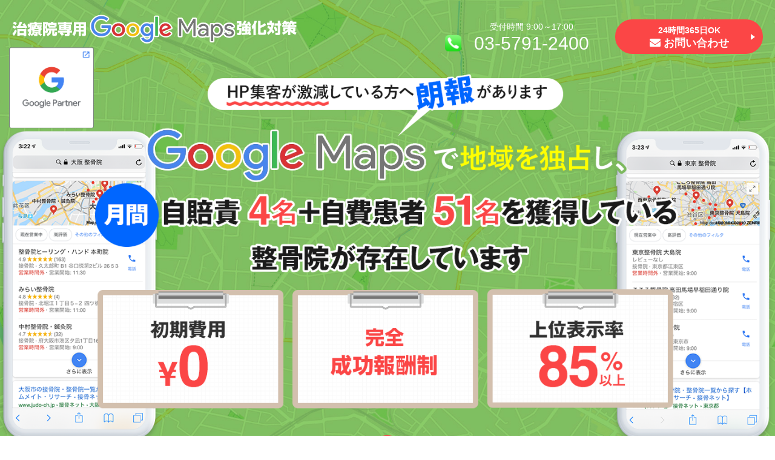

--- FILE ---
content_type: text/html
request_url: https://www.rapportstyle.com/meo/
body_size: 5024
content:
<!DOCTYPE html>
<html lang="ja">
<head>
<!-- Global site tag (gtag.js) - Google Analytics -->
<script async src="https://www.googletagmanager.com/gtag/js?id=UA-36928889-14"></script>
<script>
  window.dataLayer = window.dataLayer || [];
  function gtag(){dataLayer.push(arguments);}
  gtag('js', new Date());

  gtag('config', 'UA-36928889-14');
</script>

<meta name=viewport content="width=device-width, initial-scale=1">
<meta charset="UTF-8">

<title>治療院専用GoogleMaps強化対策</title>


<!-- ==================== css ==================== -->
<link href="common/css/common.css" rel="stylesheet" type="text/css">
<link href="common/css/pc.css" rel="stylesheet" type="text/css">
<link href="common/css/tab.css" rel="stylesheet" type="text/css">
<link href="common/css/sp.css" rel="stylesheet" type="text/css">

<script type="text/javascript" src="js/command.js"></script> 
<script type="text/javascript" src="js/scrollsmoothly.js"></script> 


<!-- ==================== ロゴスクロール ==================== -->
<script src="js/jquery-1.11.0.min.js"></script>

<!-- ==================== フォント ==================== -->
<link href="https://fonts.googleapis.com/css?family=Anton|Roboto:700" rel="stylesheet">
<link href="https://use.fontawesome.com/releases/v5.6.1/css/all.css" rel="stylesheet">
	
	
<script src="https://ajax.googleapis.com/ajax/libs/jquery/1.11.0/jquery.min.js"></script>
<script>
$(window).scroll(function (){
 $(".marker-animation").each(function(){
   var position = $(this).offset().top; //ページの一番上から要素までの距離を取得
   var scroll = $(window).scrollTop(); //スクロールの位置を取得
   var windowHeight = $(window).height(); //ウインドウの高さを取得
   if (scroll > position - windowHeight){ //スクロール位置が要素の位置を過ぎたとき
     $(this).addClass('active'); //クラス「active」を与える
   }
 });
});
</script>

</head>
<body>
<!--box__area-->
<div class="box__area">

<!--box__bg_photo-->
<div class="box box__bg_photo">
	
<!--ヘッダー-->
<div class="header_logo">
<h1><img src="common/img/header/logo.png" width="480" height="auto" alt="治療院専用GoogleMaps強化対策"/></h1>
<div class="license"><a href="https://www.google.com/partners/agency?id=6800639398" target="_blank"><img src="https://www.gstatic.com/partners/badge/images/2022/PartnerBadgeClickable.svg" /></a></div>
</div>

<div class="header_cta">
<a class="header_tel" href="tel:03-5791-2400"><span class="txtS">受付時間 9:00～17:00</span><br>
03-5791-2400</a>
<a class="header_contact" href="https://ws.formzu.net/fgen/S81947807/" target="_blank"><span class="txtS">24時間365日OK</span><br>
<i class="fas fa-envelope"></i>  お問い合わせ</a>
</div>
<div class="c-both"></div>
<!--//ヘッダー-->
	

<div class="ent_logo" align="center">
<img class="pc_on" src="common/img/header/title.png" width="auto" height="auto" alt="HP集客が激減している方へ朗報！GoogleMapsで地域を独占し、月間自賠責 4名＋自費患者 51名を獲得している整骨院が存在しています。初期費用無料、完全成功報酬制、上位表示率85%の当社の治療院専用GoogleMaps強化対策をご活用ください"/>
<img class="sp_on" src="common/img/header/title_sp.png" width="auto" height="auto" alt="HP集客が激減している方へ朗報！GoogleMapsで地域を独占し、月間自賠責 4名＋自費患者 51名を獲得している整骨院が存在しています。初期費用無料、完全成功報酬制、上位表示率85%の当社の治療院専用GoogleMaps強化対策をご活用ください"/>
</div>
	

<div class="scrool pc_on">
<a class="ca3-scroll-down-link ca3-scroll-down-arrow" data-ca3_iconfont="ETmodules" data-ca3_icon=""></a>
</div>

</div>
<!--//box__bg_photo-->

<!--sec01-->
<div class="box__bg_gray">
<div class="box02">
<h2>GoogleMapsが<br class="br-ssp">検索結果を<br class="br-pc">独占している<br class="br-ssp">事実に気づいていますか？</h2>

<div class="animate">
<div class="mg_m">
<img class="tab_on" src="common/img/common/sch.gif" alt="検索窓"/>
<img class="ssp_on" src="common/img/common/sch_sp.gif" alt="検索窓"/>
</div>
	
<div class="mg_m">
<img class="tab_on" src="common/img/common/img01.png" alt="画像"/>
<img class="ssp_on" src="common/img/common/img01_sp.png" alt="画像"/>
</div>
</div>

</div>
</div>
<!--//sec01-->
	
	
<!--sec01-->
<div class="box__bg_gray02">
<div class="box02">
<h2>GoogleMaps利用者は<br>
約9割と飛躍的に上昇</h2>


<div class="animate">
<img class="tab_on" src="common/img/common/img02.png" alt="googlemaps利用について"/>
<img class="ssp_on" src="common/img/common/img02_sp.png" alt="googlemaps利用について"/>
</div>
	
</div>
</div>
<!--//sec01-->	
	
	
<!--sec01-->
<div class="box__bg_gray">
<div class="box02">
<h2>いちいちHPを開かなくても<br class="br-ssp">住所や電話が<br class="br-pc">掲載されているので問い合わせがしやすい</h2>

<div class="mg_m animate">
<img class="tab_on" src="common/img/common/img03.png" alt="検索結果パターン"/>
<img class="ssp_on" src="common/img/common/img03_sp.png" alt="検索結果パターン"/>

</div>
	
</div>
</div>
<!--//sec01-->
	
	
<!--sec01-->
<div class="box__bg_gray02">
<div class="box02">
<h2>PPC広告・SEOの<br class="br-ssp">クリック率は激減<br>GoogleMapsの<br class="br-ssp">クリック率は急上昇</h2>

<div class="animate" align="center">
<img class="tab_on" src="common/img/common/img04.png" alt="広告を避けるユーザーが増加していることでクリック率上昇。地図や電話も表示されるのでユーザー満足度が高い。"/>
<img class="ssp_on" src="common/img/common/img04_sp.png" alt="広告を避けるユーザーが増加していることでクリック率上昇。地図や電話も表示されるのでユーザー満足度が高い。"/>
</div>
	
</div>
</div>
<!--//sec01-->	
	
	
<!--sec01-->
<div class="box__bg_gray">
<div class="box02">
<h2>治療院専用GoogleMapsは<br>
「地域＋○○」×４パターンで上位表示</h2>

<div class="mg_m animate">
<img class="tab_on" src="common/img/common/img05.png" alt="検索結果パターン"/>
<img class="ssp_on" src="common/img/common/img05_sp.png" alt="検索結果パターン"/>
</div>
	
<div class="animate">
<img class="tab_on" src="common/img/common/img07.png" alt="整骨院であれば「地域名+交通事故」がリターンも大きいのでおススメ。「地域名+整骨院」「地域名+整体」「地域名+産後」「地域名+骨盤矯正」も人気キーワードです。※地域1院限定で対策をします。つまり治療院専用のキーワードを地域で独占して対策させて頂きます。"/>
<img class="ssp_on" src="common/img/common/img07_sp.png" alt="整骨院であれば「地域名+交通事故」がリターンも大きいのでおススメ。「地域名+整骨院」「地域名+整体」「地域名+産後」「地域名+骨盤矯正」も人気キーワードです。※地域1院限定で対策をします。つまり治療院専用のキーワードを地域で独占して対策させて頂きます。"/>
</div>
	

	
</div>
</div>
<!--//sec01-->
	
	
	
<!--sec01-->
<div class="box__bg_gray02">
<div class="box02">
<h2>「完全成功保証型」=3位<br class="br-ssp">以内に表示された場合のみ<br>
1,100円（税込）/日の料金を請求させて頂くので安心価格</h2>

<div class="animate" align="center">
<img class="tab_on" src="common/img/common/img06.png" alt="お客様にお渡ししている順位チェックツール"/>
<img class="ssp_on" src="common/img/common/img06_sp.png" alt="お客様にお渡ししている順位チェックツール"/>
</div>
	
</div>
</div>
<!--//sec01-->	
	
	
<!--sec01-->
<div class="box__bg_gray">
<div class="box02">
<h2>治療院専門GoogleMaps強化対策<br>
についてのご質問</h2>
	
	
<!--FAQ-->
<div class="faq_q">
どのぐらいで成果が出ますか？
</div>
<div class="faq_a">
<p>対策開始から平均1週間前後で上位表示されてきます。<br>
競合状況によって難しい言葉もありますが比較的上位表示されるスピードが速いと思います。</p>
</div>
<!--//FAQ-->
	
	
<!--FAQ-->
<div class="faq_q">
4つの言葉ですべて3位以内に表示されても一日1,100円（税込）しかかかりませんか？
</div>
<div class="faq_a">
<p>はい、その通りです。4つの言葉ですべて3位以内に表示されても一日1,100円（税込）しかかかりません。1ヶ月30日計算ですと
毎日上位表示されれば最大33,000円（税込）の費用となります。もちろん表示されなければ0円です。</p>
</div>
<!--//FAQ-->
	
	
<!--FAQ-->
<div class="faq_q">
治療院専門とありますが他の業者と何か違うことはありますか？
</div>
<div class="faq_a">
<p>他の業者は様々な業種も募集しておりますが、当社では治療院専門で運営しておりますので他社と比べた際に上位表示され
る確率が高いことが一番の違いです。</p>
</div>
<!--//FAQ-->
	

<!--FAQ-->
<div class="faq_q">
お支払いの流れを教えてください。
</div>
<div class="faq_a">
<p>お支払いにつきましては上位表示された日数×1,100円（税込）を月末に締めさせて頂き、翌月請求書を発行させて頂きます。口座振替での手続きでも承ることが可能です。</p>
</div>
<!--//FAQ-->

	
<!--FAQ-->
<div class="faq_q">
GoogleMapsを上位表示させるために口コミを集めなければなりませんか？
</div>
<div class="faq_a">
<p>「整骨院　HP制作」とGoogle（プライベートモード）で調べて頂きますと弊社のマイビジネスが独占して表示されます。
口コミの件数はたったの2件です。このような状況でも上位表示されてきますので口コミを集めたほうがそれに越したことは
ありませんが集めなくて対策を行うことはできます。</p>
</div>
<!--//FAQ-->
	
<!--FAQ-->
<div class="faq_q">
最低契約期間はありますか？
</div>
<div class="faq_a">
<p>はい。最低契約期間は4ヵ月（施策開始日より計測）になります。最低契約期間を設けている理由として、継続した集客効果を高めるためには数ヶ月運用する必要があるためです。<br />
※解約月は月末迄費用がかかります。翌月より費用がかかりません。<br />
※契約は自動更新になります。更新の場合、同様に4ヶ月の契約期間となりますので予めご了承下さい。</p>
</div>
<!--//FAQ-->
	
<!--FAQ-->
<div class="faq_q">
申込から対策までの期間を教えてください。
</div>
<div class="faq_a">
<p>①電話およびメールにて申込み<br>
②キーワードの審査<br>
③GoogleMapsの管理者共有<br>
④施策開始<br>
⑤クラウド環境下にて毎月のレポートを月初に提供<br>
このような流れになっており、早くて1日～２日で施策開始となります。平均1週間とお考え下さい。</p>
</div>
<!--//FAQ-->
		
<!--FAQ-->
<div class="faq_q">
地域で1院限定とありますが地域は市区町村単位ですか？
</div>
<div class="faq_a">
<p>はい。市区町村単位になります。例えば東京の渋谷区を選ばれた場合、渋谷および渋谷区関連の追加募集は一切行うことが
できません。函館市などの市でもエリアは広いですが1院限定となります。</p>
</div>
<!--//FAQ-->
		
<!--FAQ-->
<div class="faq_q">
解約をしたらMEO（GoogleMaps）の順位は下がりますか？
</div>
<div class="faq_a">
<p>はい。こちらは残念ながら確実に下がります。<br />
施策を実施し、一時的に上昇した後に下降される事例がほとんどであり、定期的なメンテナンスが必要不可欠となります。<br />
失礼な表現にはなりますがお金をかけて強制的に対象キーワードを上位表示させているものとお考え下さいませ。</p>
</div>
<!--//FAQ-->


</div>
</div>
<!--//sec01-->
	

<!--sec01-->
<div class="box__bg_gray02">
<div class="box02">
	
<div class="animate">
<img class="tab_on" src="common/img/common/img08.png" alt="毎月事故患者様が1名来院すれば年間約360万前後の売上増になります。地域1院限定の対策になり、追加募集は一切しませんのでお早めに問合せ下さいませ。"/>
<img class="ssp_on" src="common/img/common/img08_sp.png" alt="毎月事故患者様が1名来院すれば年間約360万前後の売上増になります。地域1院限定の対策になり、追加募集は一切しませんのでお早めに問合せ下さいませ。"/>
</div>

	
</div>
</div>
<!--//sec01-->

<!--footer_cta-->	
<div class="footer_cta">
<div class="box02">
<div class="mg_s" align="center">
<img src="common/img/common/cta_logo.png" alt="googlemaps利用について"/>
</div>
<div class="mg_m" align="center">
<img src="common/img/common/cta_tel.png" alt="googlemaps利用について"/>
</div>
	
	
<div align="center" class="mg_s ssp_on">
<a class="footer_contact" href="tel:03-5791-2400">
<i class="fas fa-mobile-alt"></i>  電話でのお問い合わせ</a>
</div>
	

<div align="center">
<a class="footer_contact" href="https://ws.formzu.net/fgen/S81947807/" target="_blank">
<i class="fas fa-envelope"></i>  メールでのお問い合わせ</a>
</div>

</div>	
</div>	
<!--//footer_cta-->	




<div class="copy">
&copy; <script type="text/javascript">var iNavInt_curYear = new Date().getUTCFullYear(); document.write(iNavInt_curYear);</script><noscript>To date</noscript> 治療院専用GoogleMaps強化対策
</div>
	
<script src="common/js/custom.js"></script>

</div>
<!--//box__area-->	
	


	
<!--アニメーション-->	
<script src="js/scrollreveal.min.js"></script>
<script>
  window.sr = ScrollReveal();
  sr.reveal('.animate', { origin: 'bottom',easing: 'ease', duration: 1000, distance: '100px', opacity: 0, scale: 1 });
sr.reveal('.animate02', { origin: 'left',easing: 'ease', duration: 1000, distance: '100px', opacity: 1, scale: 1 });
</script>
<!--//アニメーション-->
	
<!-- [ スマホ用フッター電話 ] -->
<div class="footer_area">
<div class="footer_area_inner">
<a href="tel:03-5791-2400"><img src="common/img/common/footer_bn_01.png" width="80%" style="margin:0 auto;" alt="電話でお問い合わせ"></a>
<a href="https://ws.formzu.net/fgen/S81947807/" target="_blank"><img src="common/img/common/footer_bn_02.png" width="20%" style="margin:0 auto;" alt="メールでお問い合わせ"></a>
</div>
</div>
<!-- [ スマホ用フッター電話 ] -->

</body>
</html>


--- FILE ---
content_type: text/css
request_url: https://www.rapportstyle.com/meo/common/css/common.css
body_size: 1945
content:
@charset "UTF-8";

/*----------------------------------

テキスト装飾
 
---------------------------------- */

/* reset */

html, body, div, span, object, iframe,
h1, h2, h3, h4, h5, h6, blockquote, pre,
abbr, address, cite, code,
del, dfn, em, img, ins, kbd, q, samp,
small, strong, sub, sup, var,
b, i,
dl, dt, dd, ol, ul, li,
fieldset, form, label, legend,
table, caption, tbody, tfoot, thead, tr, th, td,
article, aside, canvas, details, figcaption, figure, 
footer, header, hgroup, menu, nav, section, summary,
time, mark, audio, video
 {
    margin:0;
    padding:0;
    border:0;
    outline:0;
    font-size:100%;
    vertical-align:baseline;
    background:transparent;
	
}

article,aside,details,figcaption,figure,
footer,header,hgroup,menu,nav,section
{ 
    display:block;
}

body {
	line-height: 160%;
	text-align: left;
	color: #313131;
	text-align: left;
	font-size: 16px;
	margin: 0px;
	padding: 0px;
	font-family: -apple-system, BlinkMacSystemFont, "Helvetica Neue", YuGothic, "ヒラギノ角ゴ ProN W3", Hiragino Kaku Gothic ProN, Arial, "メイリオ", Meiryo, sans-serif;
}


li { list-style-type: none; }

a {
    margin:0;
    padding:0;
    font-size:100%;
    vertical-align:baseline;
    background:transparent;
    text-decoration	: none;
}

a img {  border: none; }

img {
	vertical-align: bottom;
	margin: 0px;
	padding: 0px;
	max-width: 100%; 
    height:auto;
}

table {
    border-collapse:collapse;
    border-spacing:0;
}

[hidden] { display: none; }

input, select { vertical-align:middle; }


* {
  word-wrap: break-word;
}


label { 
  cursor: pointer;
}


a:link {
	color: #5e03ba;
}
a:visited {
	color: #5e03ba;
}

a:hover {
	color: #5e03ba;
}


a:hover img {
  opacity: 0.7;
  filter: alpha(opacity=70);
  -ms-filter: "alpha(opacity=70)";
}



/*----------------------------------

テキスト装飾
 
---------------------------------- */
p {
	padding: 0px;
	margin-top: 0px;
	margin-right: 0px;
	margin-bottom: 16px;
	margin-left: 0px;
	line-height: 170%;
	
}

.txtS
{font-size:14px;}

.txtM
{font-size:20px;
line-height: 160%;}

.txtL
{font-size:36px;
line-height: 160%;}

@media screen and (max-width: 1040px) {
.txtS
{font-size:16px;}

.txtM
{font-size:20px;
line-height: 160%;}

.txtL
{font-size:30px;
line-height: 160%;}

}
@media screen and (max-width: 749px) {
.txtS
{font-size:14px;}

.txtM
{font-size: 5vw;
line-height: 160%;}

.txtL
{font-size: 7vw;
line-height: 160%;}
}




.bold { font-weight: bold; }
.und {
	text-decoration: underline;
}

.red {
	color: #fb4646;
}

.yellow {
	color: #FFFF00;
}

.blue {
	color: #4285f4;
}


.grn {
	color:#fc0177;
}

.pink {
	color: #fc0177;
}



/*----------------------------------

マージン
 
---------------------------------- */


.mg10 {margin:10px;}

.mg10_b {
	margin-right: 10px;
	margin-left: 10px;
}

.mg15 {
	margin-right: 10px;
	margin-left: 10px;
}

.mg15 {margin:10px;}

.mg25 {margin:25px;}

.mg30 {margin:30px;}

.mg35 {margin:35px;}

.mg40 {margin:40px;}

.mg45 {margin:45px;}

.mg50 {margin:50px;}



.mgT5 {margin-top:5px;}

.mgT10 {margin-top:10px;}

.mgT15 {margin-top:15px;}

.mgT20 {margin-top:20px;}

.mgT25 {margin-top:25px;}

.mgT30 {margin-top:30px;}

.mgT35 {margin-top:35px;}

.mgT40 {margin-top:40px;}

.mgT45 {margin-top:45px;}

.mgT50 {margin-top:50px;}

.mgT-100 {margin-top: -100px; }


.mgR5 {margin-right:5px;}

.mgR10 {margin-right:10px;}

.mgR15 {margin-right:15px;}

.mgR20 {margin-right:20px;}

.mgR25 {margin-right:25px;}

.mgR30 {margin-right:30px;}

.mgR35 {margin-right:35px;}

.mgR40 {margin-right:40px;}

.mgR45 {margin-right:45px;}

.mgR50 {margin-right:50px;}




.mgB5 {margin-bottom:5px;}

.mgB10 {margin-bottom:10px;}

.mgB15 {margin-bottom:15px;}

.mgB20 {margin-bottom:20px;}

.mgB25 {margin-bottom:25px;}

.mgB30 {margin-bottom:30px;}

.mgB35 {margin-bottom:35px;}

.mgB40 {margin-bottom:40px;}

.mgB45 {margin-bottom:45px;}

.mgB50 {margin-bottom:50px;}




.mgL5 {margin-left:5px;}

.mgL10 {margin-left:10px;}

.mgL15 {margin-left:15px;}

.mgL20 {margin-left:20px;}

.mgL25 {margin-left:25px;}

.mgL30 {margin-left:30px;}

.mgL35 {margin-left:35px;}

.mgL40 {margin-left:40px;}

.mgL45 {margin-left:45px;}

.mgL50 {margin-left:50px;}

.mgL3p{margin-left:3%;}


/*----------------------------------

パディング
 
---------------------------------- */

.pd5 {padding:5px;}

.pd10 {padding:10px;}

.pd15 {padding:15px;}

.pd20 {padding:20px;}

.pd25 {padding:25px;}

.pd30 {padding:30px;}

.pd35 {padding:35px;}

.pd40 {padding:40px;}

.pd45 {padding:45px;}

.pd50 {padding:50px;}





.pdT5 {padding-top:5px;}

.pdT10 {padding-top:10px;}

.pdT15 {padding-top:15px;}

.pdT20 {padding-top:20px;}

.pdT25 {padding-top:25px;}

.pdT30 {padding-top:30px;}

.pdT35 {padding-top:35px;}

.pdT40 {padding-top:40px;}

.pdT45 {padding-top:45px;}

.pdT50 {padding-top:50px;}



.pdR5 {padding-right:5px;}

.pdR10 {padding-right:10px;}

.pdR15 {padding-right:15px;}

.pdR20 {padding-right:20px;}

.pdR25 {padding-right:25px;}

.pdR30 {padding-right:30px;}

.pdR35 {padding-right:35px;}

.pdR40 {padding-right:40px;}

.pdR45 {padding-right:45px;}

.pdR50 {padding-right:50px;}




.pdB5 {padding-bottom:5px;}

.pdB10 {padding-bottom:10px;}

.pdB15 {padding-bottom:15px;}

.pdB20 {padding-bottom:20px;}

.pdB25 {padding-bottom:25px;}

.pdB30 {padding-bottom:30px;}

.pdB35 {padding-bottom:35px;}

.pdB40 {padding-bottom:40px;}

.pdB45 {padding-bottom:45px;}

.pdB50 {padding-bottom:50px;}



.pdL5 {padding-left:5px;}

.pdL10 {padding-left:10px;}

.pdL15 {padding-left:15px;}

.pdL20 {padding-left:20px;}

.pdL25 {padding-left:25px;}

.pdL30 {padding-left:30px;}

.pdL35 {padding-left:35px;}

.pdL40 {padding-left:40px;}

.pdL45 {padding-left:45px;}

.pdL50 {padding-left:50px;}


/*----------------------------------

ボトム
 
---------------------------------- */

.btm05 {
	margin-bottom: 5px;
}
.btm10 {
	margin-bottom: 10px;
}
.btm15 {
	margin-bottom: 15px;
}
.btm20 {
	margin-bottom: 20px;
}
.btm30 {
	margin-bottom: 30px;
}
.btm40 {
	margin-bottom: 40px;
}
.btm50 {
	margin-bottom: 50px;
}
.btm60 {
	margin-bottom: 60px;
}
.btm70 {
	margin-bottom: 70px;
}
.btm80 {
	margin-bottom: 80px;
}
.btm90 {
	margin-bottom: 90px;
}
.btm100 {
	margin-bottom: 100px;
}

.mg_s {
	margin-bottom: 3vh;
}
.mg_m {
	margin-bottom: 5vh;
}
.mg_l {
	margin-bottom: 10vh;
}

@media screen and (max-width: 949px) {
.mg_s {
	margin-bottom: 3vh;
}
.mg_m {
	margin-bottom: 5vh;
}
.mg_l {
	margin-bottom: 10vh;
}
}
@media screen and (max-width: 750px){	
.mg_s {
	margin-bottom: 2vh;
}
.mg_m {
	margin-bottom: 3vh;
}
.mg_l {
	margin-bottom: 5vh;
}
}




.c-both {
    clear:both; display:block; visibility:hidden;
}




.clearfix:after {
  clear: both;
  content: '';
  display: block;
}


/*----------------------------------

改行
 
---------------------------------- */

.br-pc { display:block; }
.br-sp { display:none; }
.br-ssp { display:none; }

@media screen and (max-width: 949px) {
.br-pc { display:block; }
.br-sp { display:block; }
.br-ssp { display:none; }
}
@media screen and (max-width: 750px){	
.br-pc { display:none; }
.br-sp { display:block; }
.br-ssp { display:block; }
}

/*----------------------------------

デバイス表示指定
 
---------------------------------- */

.pc_on {
	display: block;
}
.tab_on {
	display: block;
}
.sp_on {
	display: none;
}
.ssp_on {
	display: none;
}

@media screen and (max-width: 1040px) {
.pc_on {
	display: none;
}
.tab_on {
	display: block;
}
.sp_on {
	display: block;
}
.ssp_on {
	display: none;
}

}
@media screen and (max-width: 749px) {
.pc_on {
	display: ;
}
.tab_on {
	display: none;
}
	.sp_on {
	display: block;
}
.ssp_on {
	display: block;
}
}


--- FILE ---
content_type: text/css
request_url: https://www.rapportstyle.com/meo/common/css/pc.css
body_size: 3071
content:
@charset "UTF-8";

body {
  margin: 0;
  padding: 0;
}

/*----------------------------------

ヘッダー
 
---------------------------------- */

.scroll-area {
  width: 100%;
  height: 100vh;
  overflow: auto;
  -webkit-scroll-behavior: smooth;
  scroll-behavior: smooth;
  -webkit-scroll-snap-type: mandatory;
  scroll-snap-type: mandatory;
  -webkit-scroll-snap-points-y: repeat(100%);
  scroll-snap-points-y: repeat(100%);
}


.box {
  width: 100%;
  height: 100vh;
  font-size: 100px;
  display: flex;
  align-items: center; /* 縦方向中央揃え */
  justify-content: top; /* 横方向中央揃え */
  flex-direction: column;
  padding-top: 4vh;
}
.box__bg_black {
  background-color: #333;
}
.box__bg_gray {
  background-color: #fff;
	font-size: 14px;
	
}
.box__bg_gray02 {
  background-color: #f4f4f4;
	font-size: 14px;
	
}
.box__bg_photo {
  background-image: url(../img/header/bg.jpg);
  background-size: cover;
  background-position: center;
  background-repeat: no-repeat;
}

.header_logo {
	color: #000;
	top:0;
	left: 15px;
	margin-top: 20px;
	text-align: left;
	position: absolute;
}

.license {
	margin: 0;
}

.header_cta {
	position: absolute;
    top:20px;
	right: 20px;
}


.header_contact {
	position: relative;
	display: inline-block;
	padding: 5px 10px;
	background-color: #fb4646;
	border: 2px solid #fb4646;
	color: #fff;
	text-align: center;
	text-decoration: none;
	transition: all .3s;
	width:220px;
	font-size:18px;
	border-radius:40px;
	font-weight: bold;
	line-height: 120%;
	
}
.header_contact::after {
	position: absolute;
	top: 50%;
	right: .2em;
	content: '';
	margin-top: -5px;
	border: 7px solid transparent;
	border-top-width: 5px;
	border-bottom-width: 5px;
	border-left-color: #fff;
	transition: all .3s;
}
.header_contact:link {
	color: #fff;
}
.header_contact:visited {
	color: #fff;
}
.header_contact:hover {
	background-color: #fff;
	color: #fb4646;
	text-decoration:none;
}
.header_contact:hover::after {
	border-left-color: #fb4646;
}

.header_tel {
	position: relative;
	display: inline-block;
	color: #fff;
	text-align: center;
	text-decoration: none;
	width:220px;
	font-size:30px;
	line-height: 90%;
	padding: 0px 0px;
	background-image: url(../img/header/tel.png);
	background-repeat: no-repeat;
	background-size: 12%;
	background-position: left 31px;
	padding-left: 35px;
	top:5px;
	
	
}

.header_tel:link {
	color: #fff;
}
.header_tel:visited {
	color: #fff;
}

.ent_logo  {
text-align: center;

max-width: 1460px;
margin: 80px auto 50px auto;

	
}
.ent_logo img {
		width: 100%;
	margin-top: 0px;
	
}


.box02 {
	padding: 60px 0px;
	width: 1000px;
	margin: 0px auto;
}



.box02 h2 {
	font-size: 36px;
	line-height: 140%;
	text-align: center;
	background-image: url(../img/common/title_pin.png);
	background-repeat: no-repeat;
	background-position: center top;
	padding-top: 120px;
	margin-top: -90px;
	margin-bottom: 40px;
}


.faq_q {
	background-image: url("../img/common/faq_q.png");
	background-repeat: no-repeat;
	padding-left: 50px;
	margin-bottom: 15px;
	padding-bottom: 10px;
	border-bottom-width: 1px;
	border-bottom-color: #c5d2df;
	border-bottom-style: solid;
	font-weight: bold;
	color: #1b1b1b;
	background-position: 10px 8px;
	margin-top: 0px;
	padding-top: 12px;
	background-color: #e8f0f7;
	font-size: 20px;
}

.faq_a {
	background-image: url("../img/common/faq_a.png");
	background-repeat: no-repeat;
	padding-left: 50px;
	margin-bottom: 30px;
	background-position: 10px top;
	font-size: 18px;

}


.footer_cta {
background-image: url(../img/header/bg.jpg);
background-size: cover;
background-position: center;
background-repeat: no-repeat;
}


.footer_contact {
	position: relative;
	display: inline-block;
	padding: 25px 10px;
	background-color: #fb4646;
	border: 2px solid #fb4646;
	color: #fff;
	text-align: center;
	text-decoration: none;
	transition: all .3s;
	width:600px;
	font-size:22px;
	border-radius:40px;
	font-weight: bold;
	line-height: 120%;
	
}
.footer_contact::after {
	position: absolute;
	top: 50%;
	right: .2em;
	content: '';
	margin-top: -5px;
	border: 7px solid transparent;
	border-top-width: 5px;
	border-bottom-width: 5px;
	border-left-color: #fff;
	transition: all .3s;
}
.footer_contact:link {
	color: #fff;
}
.footer_contact:visited {
	color: #fff;
}
.footer_contact:hover {
	background-color: #fff;
	color: #fb4646;
	text-decoration:none;
}
.footer_contact:hover::after {
	border-left-color: #fb4646;
}


.copy {
	background: #313131;
	color:#fff;
	padding: 20px;
	text-align: center;
}

/*----------------------------------

マーカーアニメーション
 
---------------------------------- */

.marker-animation.active{
    background-position: -100% .5em;
}
 
.marker-animation {
    background-image: -webkit-linear-gradient(left, transparent 50%, rgb(255,250,0) 50%);
    background-image: -moz-linear-gradient(left, transparent 50%, rgb(255,250,0) 50%);
    background-image: -ms-linear-gradient(left, transparent 50%, rgb(255,250,0) 50%);
    background-image: -o-linear-gradient(left, transparent 50%, rgb(255,250,0) 50%);
    background-image: linear-gradient(left, transparent 50%, rgb(255,250,153) 50%);
    background-repeat: repeat-x;
    background-size: 200% .8em;
    background-position: 0 .5em;
    transition: all 0.7s ease;
    font-weight: bold;
}


.page_head {
	
	background-image: url(../img/header/bg.jpg);
background-size: cover;
background-position: center;
background-repeat: no-repeat;
	position: relative;
	height: 100px;
	margin-bottom: 100px;
	
}








html body [data-ca3_iconfont="ETmodules"]::before {
    font-family: "ETmodules";
}
[data-ca3_icon]::before {
    font-weight: normal;
    content: attr(data-ca3_icon);
}

.ca3-scroll-down-arrow {
    background-image: url([data-uri]);
    background-size: contain;
    background-repeat: no-repeat;
}

.ca3-scroll-down-link {
  cursor:pointer;
    height: 60px;
    width: 80px;
    margin: 0px 0 0 -30px;
    line-height: 60px;
    position: absolute;
    left: 50%;
    bottom: 40px;
    color: #FFF;
    text-align: center;
    font-size: 70px;
    z-index: 100;
    text-decoration: none;
    text-shadow: 0px 0px 3px rgba(0, 0, 0, 0.4);

    -webkit-animation: ca3_fade_move_down 2s ease-in-out infinite;
    -moz-animation:    ca3_fade_move_down 2s ease-in-out infinite;
    animation:         ca3_fade_move_down 2s ease-in-out infinite;
}


/*animated scroll arrow animation*/
@-webkit-keyframes ca3_fade_move_down {
  0%   { -webkit-transform:translate(0,-20px); opacity: 0;  }
  50%  { opacity: 1;  }
  100% { -webkit-transform:translate(0,20px); opacity: 0; }
}
@-moz-keyframes ca3_fade_move_down {
  0%   { -moz-transform:translate(0,-20px); opacity: 0;  }
  50%  { opacity: 1;  }
  100% { -moz-transform:translate(0,20px); opacity: 0; }
}
@keyframes ca3_fade_move_down {
  0%   { transform:translate(0,-20px); opacity: 0;  }
  50%  { opacity: 1;  }
  100% { transform:translate(0,20px); opacity: 0; }
}




/* ==========================================


【メールフォーム】


========================================== */

input.input-name {
border:0;
padding:8px;
font-size:18px;
font-family:Arial, sans-serif;
border:solid 1px #ccc;
margin:0 0 20px;
width:100px;
border-radius: 4px;
margin-left:5px;
}

input.input-text {
border:0;
padding:8px;
font-size:18px;
font-family:Arial, sans-serif;
border:solid 1px #ccc;
margin:0 0 20px;
width:80%;
border-radius: 4px;
margin-left:5px;
}

input.input-tel {
border:0;
padding:8px;
font-size:18px;
font-family:Arial, sans-serif;
border:solid 1px #ccc;
margin:0 0 20px;
width:100px;
border-radius: 4px;
margin-left:5px;
}
textarea.input-text {
border:0;
padding:8px;
font-size:18px;
font-family:Arial, sans-serif;
border:solid 1px #ccc;
margin:0 0 20px;
width:80%;
border-radius: 4px;
margin-left:5px;
}
.submit {
  display: inline-block;
  padding: 0.5em 1em;
  text-decoration: none;
  background: #668ad8;/*ボタン色*/
  color: #FFF;
  border-bottom: solid 4px #627295;
  border-radius: 3px;
  font-size:18px;
}
.submit:active {
  /*ボタンを押したとき*/
  -webkit-transform: translateY(4px);
  transform: translateY(4px);/*下に動く*/
  box-shadow: 0px 0px 1px rgba(0, 0, 0, 0.2);/*影を小さく*/
  border-bottom: none;
}



.text_err_come,
.privacy {
font-size:14px;
}


.req {
	color: #ff0000;
}

table.contact {
	width: 100%;
	margin: 0 auto;
	border-collapse: collapse;
	border-spacing: 0;
}

table.contact th {
	width: 25%;
	background: #eeeeee;
	border: solid 1px #cccccc;
	padding: 15px;
	text-align: left;
}

table.contact td {
	border: solid 1px #cccccc;
	padding: 15px;
	text-align: left;
}

table.contact .submit {
	text-align: center;
}

.privacy {
	height: 150px;
	overflow: scroll;
	padding: 10px;
	border: solid 1px #cccccc;
}

#gaiyou {
	background: #f8f8f7;
	border: 1px solid #E3E3E3;
	border-top: none;
	width: 100%;
	font-size: 18px;
	line-height: 180%;
	text-shadow: 0px 1px 0px #FFFFFF;
	margin-bottom: 20px;	
}

dl#gaiyou dl,dl#gaiyou dt,dl#gaiyou dd {
	margin: 0;
	padding: 0;
}

dl#gaiyou dt,dl#gaiyou dd {
	padding: 15px;
}

dl#gaiyou dt {
	border-top: 1px solid #E3E3E3;
	clear: left;
	float: left;
	width: 30%;
	font-weight: bold;
}

dl#gaiyou dd {
	background: #fff;
	border-left: 1px solid #E3E3E3;
	border-top: 1px solid #E3E3E3;
	margin-left:32%;
	
}

.head_line {
	height: 100px;
	display: block;
}

--- FILE ---
content_type: text/css
request_url: https://www.rapportstyle.com/meo/common/css/tab.css
body_size: 1379
content:
@media screen and (max-width: 1040px) {
	
.scroll-area {
  width: 100%;
  height: 100%;
  overflow: auto;
  -webkit-scroll-behavior: smooth;
  scroll-behavior: smooth;
  -webkit-scroll-snap-type: mandatory;
  scroll-snap-type: mandatory;
  -webkit-scroll-snap-points-y: repeat(100%);
  scroll-snap-points-y: repeat(100%);
}


.box {
  width: 100%;
  height: 100%;
  font-size: 100px;
  display: flex;
  align-items: center; /* 縦方向中央揃え */
  justify-content: center; /* 横方向中央揃え */
  flex-direction: column;
	padding: 0;
}
.box__bg_black {
  background-color: #333;
}
.box__bg_gray {
  background-color: #fff;
	font-size: 14px;
	
}
.box__bg_gray02 {
  background-color: #f4f4f4;
	font-size: 14px;
	
}
.box__bg_photo {
  background-image: url(../img/header/bg.jpg);
  background-size: cover;
  background-position: center;
  background-repeat: no-repeat;
}

.header_logo {
	width: 100%;
	color: #000;
	font-size: 24px;
	line-height: 1.4em;
	text-align: center;
	position: static;
	display: block;
}

.license {
	width: 25%;
	margin: 15px auto;
}

.header_cta {
	position: block;
    top:auto;
	right: auto;
	display: none;
}
	
.header_contact {
	position: relative;
	display: inline-block;
	padding: 5px 10px;
	background-color: #fb4646;
	border: 2px solid #fb4646;
	color: #fff;
	text-align: center;
	text-decoration: none;
	transition: all .3s;
	width:220px;
	font-size:18px;
	border-radius:40px;
	font-weight: bold;
	line-height: 120%;
	
}
.header_contact::after {
	position: absolute;
	top: 50%;
	right: .2em;
	content: '';
	margin-top: -5px;
	border: 7px solid transparent;
	border-top-width: 5px;
	border-bottom-width: 5px;
	border-left-color: #fff;
	transition: all .3s;
}
.header_contact:link {
	color: #fff;
}
.header_contact:visited {
	color: #fff;
}
.header_contact:hover {
	background-color: #fff;
	color: #fb4646;
	text-decoration:none;
}
.header_contact:hover::after {
	border-left-color: #fb4646;
}

.header_tel {
	position: relative;
	display: inline-block;
	color: #fff;
	text-align: center;
	text-decoration: none;
	width:220px;
	font-size:30px;
	line-height: 90%;
	padding: 0px 0px;
	background-image: url(../img/header/tel.png);
	background-repeat: no-repeat;
	background-size: 12%;
	background-position: left 31px;
	padding-left: 35px;
	top:5px;
}

.header_tel:link {
	color: #fff;
}
.header_tel:visited {
	color: #fff;
}
	
.ent_logo  {
text-align: center;
max-width: auto;
margin: 1vh auto 5vh auto;
	

}
.ent_logo img {
		width: 100%;
	margin-top: 0px;
	
}
	
	

.box02 {
	padding: 60px 0px;
	width: auto;
	margin: 0px 20px;
}



.box02 h2 {
	font-size: 30px;
	line-height: 140%;
	text-align: center;
	background-image: url(../img/common/title_pin.png);
	background-repeat: no-repeat;
	background-position: center top;
	padding-top: 120px;
	margin-top: -90px;
	margin-bottom: 40px;
}


.faq_q {
	background-image: url("../img/common/faq_q.png");
	background-repeat: no-repeat;
	padding-left: 50px;
	margin-bottom: 15px;
	padding-bottom: 10px;
	border-bottom-width: 1px;
	border-bottom-color: #c5d2df;
	border-bottom-style: solid;
	font-weight: bold;
	color: #1b1b1b;
	background-position: 10px 8px;
	margin-top: 0px;
	padding-top: 12px;
	background-color: #e8f0f7;
	font-size: 20px;
}

.faq_a {
	background-image: url("../img/common/faq_a.png");
	background-repeat: no-repeat;
	padding-left: 50px;
	margin-bottom: 30px;
	background-position: 10px top;
	font-size: 18px;

}


.footer_cta {
background-image: url(../img/header/bg.jpg);
background-size: cover;
background-position: center;
background-repeat: no-repeat;
}


.footer_contact {
	position: relative;
	display: inline-block;
	padding: 25px 10px;
	background-color: #fb4646;
	border: 2px solid #fb4646;
	color: #fff;
	text-align: center;
	text-decoration: none;
	transition: all .3s;
	width:600px;
	font-size:22px;
	border-radius:40px;
	font-weight: bold;
	line-height: 120%;
	
}
.footer_contact::after {
	position: absolute;
	top: 50%;
	right: .2em;
	content: '';
	margin-top: -5px;
	border: 7px solid transparent;
	border-top-width: 5px;
	border-bottom-width: 5px;
	border-left-color: #fff;
	transition: all .3s;
}
.footer_contact:link {
	color: #fff;
}
.footer_contact:visited {
	color: #fff;
}
.footer_contact:hover {
	background-color: #fff;
	color: #fb4646;
	text-decoration:none;
}
.footer_contact:hover::after {
	border-left-color: #fb4646;
}


.copy {
	background: #313131;
	color:#fff;
	padding: 20px;
	text-align: center;
}

/*----------------------------------

マーカーアニメーション
 
---------------------------------- */

.marker-animation.active{
    background-position: -100% .5em;
}
 
.marker-animation {
    background-image: -webkit-linear-gradient(left, transparent 50%, rgb(255,250,0) 50%);
    background-image: -moz-linear-gradient(left, transparent 50%, rgb(255,250,0) 50%);
    background-image: -ms-linear-gradient(left, transparent 50%, rgb(255,250,0) 50%);
    background-image: -o-linear-gradient(left, transparent 50%, rgb(255,250,0) 50%);
    background-image: linear-gradient(left, transparent 50%, rgb(255,250,153) 50%);
    background-repeat: repeat-x;
    background-size: 200% .8em;
    background-position: 0 .5em;
    transition: all 0.7s ease;
    font-weight: bold;
}
	
	
.page_head {
	
	background-image: url(../img/header/bg.jpg);
background-size: cover;
background-position: center;
background-repeat: no-repeat;
	position: relative;
	height: 120px;
	margin-bottom: 100px;
	
}


	
	
}

--- FILE ---
content_type: text/css
request_url: https://www.rapportstyle.com/meo/common/css/sp.css
body_size: 2393
content:
@media screen and (max-width: 750px) {
	
.scroll-area {
  width: 100%;
  height: 100%;
  overflow: auto;
  -webkit-scroll-behavior: smooth;
  scroll-behavior: smooth;
  -webkit-scroll-snap-type: mandatory;
  scroll-snap-type: mandatory;
  -webkit-scroll-snap-points-y: repeat(100%);
  scroll-snap-points-y: repeat(100%);
}


.box {
  width: 100%;
  height: 100%;
  font-size: 100px;
  display: flex;
  align-items: center; /* 縦方向中央揃え */
  justify-content: center; /* 横方向中央揃え */
  flex-direction: column;
	padding: 0;
}
.box__bg_black {
  background-color: #333;
}
.box__bg_gray {
  background-color: #fff;
	font-size: 14px;
	
}
.box__bg_gray02 {
  background-color: #f4f4f4;
	font-size: 14px;
	
}
.box__bg_photo {
  background-image: url(../img/header/bg.jpg);
  background-size: cover;
  background-position: center;
  background-repeat: no-repeat;
}

.header_logo {
	width: 100%;
	font-size: 18px;
	position: static;
	margin: 0;
	text-align: center;
	display: block;
}

.license {
	width: 25%;
	margin: 15px auto;
}

.header_cta {
	position: block;
    top:auto;
	right: auto;
	display: none;
}
	
.header_contact {
	position: relative;
	display: inline-block;
	padding: 5px 10px;
	background-color: #fb4646;
	border: 2px solid #fb4646;
	color: #fff;
	text-align: center;
	text-decoration: none;
	transition: all .3s;
	width:220px;
	font-size:18px;
	border-radius:40px;
	font-weight: bold;
	line-height: 120%;
	
}
.header_contact::after {
	position: absolute;
	top: 50%;
	right: .2em;
	content: '';
	margin-top: -5px;
	border: 7px solid transparent;
	border-top-width: 5px;
	border-bottom-width: 5px;
	border-left-color: #fff;
	transition: all .3s;
}
.header_contact:link {
	color: #fff;
}
.header_contact:visited {
	color: #fff;
}
.header_contact:hover {
	background-color: #fff;
	color: #fb4646;
	text-decoration:none;
}
.header_contact:hover::after {
	border-left-color: #fb4646;
}

.header_tel {
	position: relative;
	display: inline-block;
	color: #fff;
	text-align: center;
	text-decoration: none;
	width:220px;
	font-size:30px;
	line-height: 90%;
	padding: 0px 0px;
	background-image: url(../img/header/tel.png);
	background-repeat: no-repeat;
	background-size: 12%;
	background-position: left 31px;
	padding-left: 35px;
	top:5px;
}

.header_tel:link {
	color: #fff;
}
.header_tel:visited {
	color: #fff;
}
	
.ent_logo  {
text-align: center;
max-width: auto;
margin: 1vh auto 5vh auto;
	

}
.ent_logo img {
		width: 100%;
	margin-top: 0px;
	
}
	
	

.box02 {
	padding: 30px 0px;
	width: auto;
	margin: 0px 20px;
}



.box02 h2 {
	font-size: 7vw;
	line-height: 140%;
	text-align: center;
	background-image: url(../img/common/title_pin.png);
	background-repeat: no-repeat;
	background-position: center top;
	padding-top: 8vh;
	margin-top: -6.5vh;
	margin-bottom: 20px;
	background-size: 10%;
}


.faq_q {
	background-image: url("../img/common/faq_q.png");
	background-repeat: no-repeat;
	padding-left: 50px;
	padding-right: 10px;
	margin-bottom: 15px;
	padding-bottom: 10px;
	border-bottom-width: 1px;
	border-bottom-color: #c5d2df;
	border-bottom-style: solid;
	font-weight: bold;
	color: #1b1b1b;
	background-position: 10px 8px;
	margin-top: 0px;
	padding-top: 12px;
	background-color: #e8f0f7;
	font-size: 5vw;
}

.faq_a {
	background-image: url("../img/common/faq_a.png");
	background-repeat: no-repeat;
	padding-left: 50px;
	margin-bottom: 30px;
	background-position: 10px top;
	font-size: 4.5vw;

}


.footer_cta {
background-image: url(../img/header/bg.jpg);
background-size: cover;
background-position: center;
background-repeat: no-repeat;
}


.footer_contact {
	position: relative;
	display: inline-block;
	padding: 15px 10px;
	background-color: #fb4646;
	border: 2px solid #fb4646;
	color: #fff;
	text-align: center;
	text-decoration: none;
	transition: all .3s;
	width:90%;
	font-size:5vw;
	border-radius:40px;
	font-weight: bold;
	line-height: 120%;
	
}
.footer_contact::after {
	position: absolute;
	top: 50%;
	right: .2em;
	content: '';
	margin-top: -5px;
	border: 7px solid transparent;
	border-top-width: 5px;
	border-bottom-width: 5px;
	border-left-color: #fff;
	transition: all .3s;
}
.footer_contact:link {
	color: #fff;
}
.footer_contact:visited {
	color: #fff;
}
.footer_contact:hover {
	background-color: #fff;
	color: #fb4646;
	text-decoration:none;
}
.footer_contact:hover::after {
	border-left-color: #fb4646;
}


.copy {
	background: #313131;
	color:#fff;
	padding: 10px;
	text-align: center;
	font-size: 3vw;
	margin-bottom: 9.5vh;
}

/*----------------------------------

マーカーアニメーション
 
---------------------------------- */

.marker-animation.active{
    background-position: -100% .5em;
}
 
.marker-animation {
    background-image: -webkit-linear-gradient(left, transparent 50%, rgb(255,250,0) 50%);
    background-image: -moz-linear-gradient(left, transparent 50%, rgb(255,250,0) 50%);
    background-image: -ms-linear-gradient(left, transparent 50%, rgb(255,250,0) 50%);
    background-image: -o-linear-gradient(left, transparent 50%, rgb(255,250,0) 50%);
    background-image: linear-gradient(left, transparent 50%, rgb(255,250,153) 50%);
    background-repeat: repeat-x;
    background-size: 200% .8em;
    background-position: 0 .5em;
    transition: all 0.7s ease;
    font-weight: bold;
}
	
	
.page_head {
	
	background-image: url(../img/header/bg.jpg);
background-size: cover;
background-position: center;
background-repeat: no-repeat;
	position: relative;
	height: 10vh;
	margin-bottom: 5vh;
	
}

/* ==========================================


【メールフォーム】


========================================== */

input.input-name {
border:0;
padding:6px;
font-size:4.5vw;
font-family:Arial, sans-serif;
border:solid 1px #ccc;
margin:0 0 20px;
width:25vw;
border-radius: 4px;
margin-left:5px;
}

input.input-text {
border:0;
padding:6px;
font-size:4.5vw;
font-family:Arial, sans-serif;
border:solid 1px #ccc;
margin:0 0 20px;
width:80%;
border-radius: 4px;
margin-left:5px;
}

input.input-tel {
border:0;
padding:6px;
font-size:4.5vw;
font-family:Arial, sans-serif;
border:solid 1px #ccc;
margin:0 0 20px;
width:15vw;
border-radius: 4px;
margin-left:5px;
}
textarea.input-text {
border:0;
padding:6px;
font-size:4.5vw;
font-family:Arial, sans-serif;
border:solid 1px #ccc;
margin:0 0 20px;
width:80%;
border-radius: 4px;
margin-left:5px;
}
.submit {
  display: inline-block;
  padding: 0.5em 1em;
  text-decoration: none;
  background: #668ad8;/*ボタン色*/
  color: #FFF;
  border-bottom: solid 4px #627295;
  border-radius: 3px;
  font-size:4vw;
}
.submit:active {
  /*ボタンを押したとき*/
  -webkit-transform: translateY(4px);
  transform: translateY(4px);/*下に動く*/
  box-shadow: 0px 0px 1px rgba(0, 0, 0, 0.2);/*影を小さく*/
  border-bottom: none;
}



.text_err_come,
.privacy {
font-size:14px;
}


.req {
	color: #ff0000;
}



#gaiyou {
	background: #f8f8f7;
	border: 1px solid #E3E3E3;
	border-top: none;
	width: 100%;
	font-size: 4vw;
	line-height: 180%;
	text-shadow: 0px 1px 0px #FFFFFF;
	margin-bottom: 20px;	
}

dl#gaiyou dl,dl#gaiyou dt,dl#gaiyou dd {
	margin: 0;
	padding: 0;
}

dl#gaiyou dt,dl#gaiyou dd {
	padding: 10px;
}

dl#gaiyou dt {
	border-top: 1px solid #E3E3E3;
	clear: left;
	float: none;
	width: auto;
	font-weight: bold;
}

dl#gaiyou dd {
	background: #fff;
	border-left: 0px solid #E3E3E3;
	border-top: 1px solid #E3E3E3;
	margin-left: auto;
	
}

#gaiyou a:link,#gaiyou a:visited  {
	color: #a18657;
	text-decoration: underline;
}

#gaiyou a:hover {
	color: #a18657;
	text-decoration: none;
}
	

	
	
}

/*641px～PC　PC上では見えないようにする*/
@media screen and (min-width:641px){
	.footer_area{
		display: none;
}	
}

/*スマホ～641pxの幅サイズまで*/
@media screen and (max-width:640px){
.footer_area {
    position: fixed;
    bottom: 0;
    left: 0;
    width: 100%;
    background-color: rgba( 0, 0, 0, 0.6 );
	z-index: 10000;
	
}
.footer_area .footer_area_inner {
    position: relative;
    width: 100%;
    margin: 0px auto;
    padding: 0px 0;
	margin-right: 0px;
}
.footer_area .footer_area_inner .footer_area_inner_btn {
    width: auto;
    padding: 11px 0;
    font-size: 20px;
    font-weight: bold;
    margin-left: 15px;
	line-height: 1.3;
    
}
.inquiry_btn {
    background-color: #068BF1;
    -webkit-border-radius: 3px;
    display: inline-block;
    text-align: center;
    text-decoration: none;
	width: auto;
    padding: 5px 0;
    font-size: 18px;
    font-weight: bold;
}
.inquiry_btn:link, .inquiry_btn:visited {
    color: #FFFFFF !important;
}
.footer_area_inner span{
	color: #fff;
}
#siteBottom{
	margin-bottom: 85px;
}
	
.footer_area img {
    float: left;
}
}




--- FILE ---
content_type: application/javascript
request_url: https://www.rapportstyle.com/meo/js/command.js
body_size: 325
content:
// accordion
$(document).ready(function() {
	$(".acc01 dt").hover(function() {
		$(this).css("cursor", "pointer");
	}, function() {
		$(this).css("cursor", "default");
	});
	$(".acc01 dd").css("display", "none");
	$('.acc01:first').next().show();
	$(".acc01 dt").click(function() {
          var $this = $(this);
          if ($this.hasClass('active')) {
              $this.removeClass('active');
          }else {
              $this.addClass('active');
          }
		$(this).next().slideToggle("fast");
	});
});

// accordion
$(document).ready(function() {
	$(".acc02 dt").hover(function() {
		$(this).css("cursor", "pointer");
	}, function() {
		$(this).css("cursor", "default");
	});
	$(".acc02 dd").css("display", "none");
	$(".acc02 dt").click(function() {
          var $this = $(this);
          if ($this.hasClass('active02')) {
              $this.removeClass('active02');
          }else {
              $this.addClass('active02');
          }
		$(this).next().slideToggle("fast");
	});
});

// accordion
$(document).ready(function() {
	$(".acc03 dt").hover(function() {
		$(this).css("cursor", "pointer");
	}, function() {
		$(this).css("cursor", "default");
	});
	$(".acc03 dd").css("display", "none");
	$(".acc03 dt").click(function() {
          var $this = $(this);
          if ($this.hasClass('active03')) {
              $this.removeClass('active03');
          }else {
              $this.addClass('active03');
          }
		$(this).next().slideToggle("fast");
	});
});

$(document).ready(function() {
	var pagetop = $('.pagetop');
	$(window).scroll(function () {
		if ($(this).scrollTop() > 200) {
			pagetop.fadeIn();
		} else {
			pagetop.fadeOut();
		}
	});
	pagetop.click(function () {
		$('body, html').animate({ scrollTop: 0 }, 500);
		return false;
	});
});













--- FILE ---
content_type: application/javascript
request_url: https://www.rapportstyle.com/meo/common/js/custom.js
body_size: 993
content:
$(document).ready(function(){
	$('img').lazyload({
		threshold: 200,    // 隱ｭ縺ｿ霎ｼ縺ｿ髢ｾ蛟､ px
		effect: 'fadeIn',  // 隱ｭ縺ｿ霎ｼ縺ｿ繧ｨ繝輔ぉ繧ｯ繝医ｂ謖�ｮ壹〒縺阪ｋ
	});	
	
	//髢矩哩隕∫ｴ繧帝國縺
	$('.open').hide();
	//繝懊ち繝ｳ隕∫ｴ縺梧款縺輔ｌ縺溘ｉ
	$('.btn_acd').click(function () {
		//迴ｾ蝨ｨ縺ｮ迥ｶ豕√↓蜷医ｏ縺帙※髢矩哩
			$('.open').slideToggle('slow');
			//迴ｾ蝨ｨ縺ｮ迥ｶ豕√↓蜷医ｏ縺帙※繧ｯ繝ｩ繧ｹ繧偵▽縺代ｋ
			$(this).toggleClass('active');
			if ( $('.btn_acd.active').length ) {
			$('.btn_acd.active img').attr('src','https://asset.myfabius.jp/lib/nk/images/p_sp/08_sp_r1_c1_b_btn_on.png');
		}	else {
			$('.btn_acd img').attr('src','https://asset.myfabius.jp/lib/nk/images/p_sp/08_sp_r1_c1_b_btn_off.png');
		}

	});

	$(window).on("load scroll", function() {
		var topOffset =  $('#limited,#form-wrap').offset().top,
		mv_h = $('.container > h1').height(),
		scrollPosition = $(window).scrollTop(), 
		floatHeight = $("#limited,#form-wrap").innerHeight()+200;

		//console.log(mv_h,scrollPosition,floatHeight,topOffset);

		if ( scrollPosition <= mv_h ) {
			$('.btn-fixed').hide();
		} else if ( (topOffset - floatHeight  <= scrollPosition) ) {
			$('.btn-fixed').slideUp("fast");
		} else {
			$('.btn-fixed').slideDown("slow");
		}
	});
	
	//$(".btn-fixed").hide();
	if ( $('#limited').length ) {
		$(window).on("load scroll", function() {
			var topOffset =  $('#limited').offset().top;

			scrollPosition = $(window).scrollTop(); 
			floatHeight = $("#limited").innerHeight()+200;

			//console.log(scrollPosition,floatHeight,topOffset);

			if ( (topOffset - floatHeight  <= scrollPosition) ) {
				$('.btn-fixed').slideUp("fast");
			} else {
				$('.btn-fixed').slideDown("slow");
			}
		});
	}
	
	if ( $('#anime').length ) {
		$('#anime').pngAnimation({
			prefix : 'btn_float_',
			filepath : '/published/1490/images/sp/animations/',
			//filepath : '/images/sp/animations/',
			filetype : 'png',
			fps : '6',
			totalFrames : '3',
			loop : true,
			preload  : true
		});
	}

	$('.ft-info address').each(function(){
		var txt = $(this).html();
		$(this).html(txt.replace(/5F/g,''));		
	});
	
});